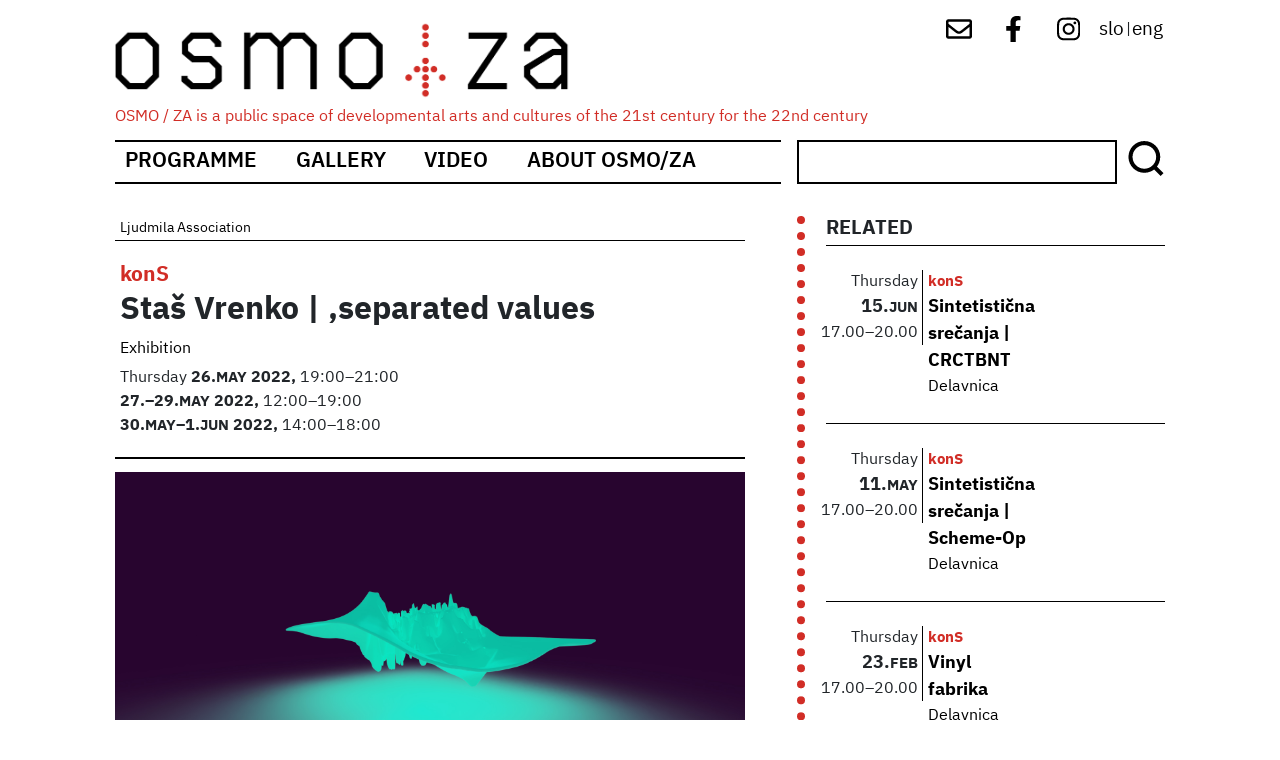

--- FILE ---
content_type: text/html; charset=UTF-8
request_url: https://www.osmoza.si/en/dogodek/stas-vrenko-separated-values
body_size: 9830
content:
<!DOCTYPE html>
<html lang="en" dir="ltr" prefix="content: http://purl.org/rss/1.0/modules/content/  dc: http://purl.org/dc/terms/  foaf: http://xmlns.com/foaf/0.1/  og: http://ogp.me/ns#  rdfs: http://www.w3.org/2000/01/rdf-schema#  schema: http://schema.org/  sioc: http://rdfs.org/sioc/ns#  sioct: http://rdfs.org/sioc/types#  skos: http://www.w3.org/2004/02/skos/core#  xsd: http://www.w3.org/2001/XMLSchema# ">
  <head>
    <meta charset="utf-8" />
<link rel="canonical" href="https://www.osmoza.si/en/dogodek/stas-vrenko-separated-values" />
<meta name="description" content=" " />
<meta name="Generator" content="Drupal 9 (https://www.drupal.org)" />
<meta name="MobileOptimized" content="width" />
<meta name="HandheldFriendly" content="true" />
<meta name="viewport" content="width=device-width, initial-scale=1, shrink-to-fit=no" />
<meta http-equiv="x-ua-compatible" content="ie=edge" />
<link rel="icon" href="/core/misc/favicon.ico" type="image/vnd.microsoft.icon" />
<link rel="alternate" hreflang="sl" href="https://www.osmoza.si/dogodek/stas-vrenko-locene-vrednosti" />
<link rel="alternate" hreflang="en" href="https://www.osmoza.si/en/dogodek/stas-vrenko-separated-values" />

    <title>Staš Vrenko | ,separated values | OSMO/ZA</title>
    <link rel="stylesheet" media="all" href="/sites/default/files/css/css_E_qoOjh51V2f2zEPcvYZbjQiFrxMt2WEYRgfSJgWF6o.css" />
<link rel="stylesheet" media="all" href="/sites/default/files/css/css_h-MYGh7Sui0VnTlYIntT1oDHPrHGavphViWIuj2QxV4.css" />
<link rel="stylesheet" media="all" href="//fonts.googleapis.com/css?family=Roboto|Roboto+Condensed|Alegreya:700" />
<link rel="stylesheet" media="all" href="//use.fontawesome.com/releases/v5.13.0/css/all.css" />
<link rel="stylesheet" media="all" href="/sites/default/files/css/css_cTttJU7TY2UjmZVCnctSMWk4557D9_SuveCIXmXOmZQ.css" />

    
  </head>
  <body class="layout-one-sidebar layout-sidebar-first page-node-2243 path-node node--type-dogodek">
    <a href="#main-content" class="visually-hidden-focusable skip-link">
      Skip to main content
    </a>
    
      <div class="dialog-off-canvas-main-canvas" data-off-canvas-main-canvas>
    <div id="page-wrapper">
  <div id="page">
    <header id="header" class="header" role="banner" aria-label="Site header">
                        <nav class="navbar navbar-dark bg-secondary" id="navbar-top">
                          <section class="row region region-secondary-menu">
          <a href="/index.php/en" title="Home" rel="home" class="navbar-brand">
              <img src="/themes/custom/osmoza_bootstrap/logo.svg" alt="Home" class="img-fluid d-inline-block align-top" />
            <span class="ml-2 d-none d-md-inline">OSMO/ZA</span>
    </a>
        <div class="ml-2 d-none d-inline-block align-top site-name-slogan">
      OSMO / ZA is a public space of developmental arts and cultures of the 21st century for the 22nd century
    </div>
  
  </section>

                <section class="row region region-top-header">
    <div id="block-socialmenu" class="block block-block-content block-block-contente8fac423-0eaa-4bc8-87df-749f59c615ac">
  
    
      <div class="content">
      
            <div class="clearfix text-formatted field field--name-body field--type-text-with-summary field--label-hidden field__item"><div id="social-menu">
<a href="mailto:info@osmoza.si" target="_blank"> <img alt="mail" src="/themes/custom/osmoza_bootstrap/images/envelope-regular.svg" /></a>
<a href="https://www.facebook.com/osmoza.s54/" target="_blank"><img alt="fb" src="/themes/custom/osmoza_bootstrap/images/facebook-f-brands.svg" /></a> 
<a href="https://www.instagram.com/osmo_za/" target="_blank"> <img alt="ig" src="/themes/custom/osmoza_bootstrap/images/instagram-brands.svg" /></a> 

</div>
</div>
      
    </div>
  </div>
<div class="language-switcher-language-url block block-language block-language-blocklanguage-interface" id="block-languageswitcher" role="navigation">
  
    
      <div class="content">
      <ul class="links"><li hreflang="sl" data-drupal-link-system-path="node/2243" class="sl">
     
	<a href="/dogodek/stas-vrenko-locene-vrednosti" class="language-link" hreflang="sl" data-drupal-link-system-path="node/2243">slo</a>
     
      </li>
	<div class="delim">
		|	
	</div><li hreflang="en" data-drupal-link-system-path="node/2243" class="en is-active">
     
	<a href="/en/dogodek/stas-vrenko-separated-values" class="language-link is-active" hreflang="en" data-drupal-link-system-path="node/2243">eng</a>
     
      </li>
	<div class="delim">
		|	
	</div></ul>
    </div>
  </div>

  </section>

                                  </nav>
                <nav class="navbar navbar-dark bg-primary navbar-expand-lg" id="navbar-main">
                      
                          <button class="navbar-toggler collapsed" type="button" data-bs-toggle="collapse" data-bs-target="#CollapsingNavbar" aria-controls="CollapsingNavbar" aria-expanded="false" aria-label="Toggle navigation"><span class="navbar-toggler-icon"></span></button>
              <div class="collapse navbar-collapse justify-content-end" id="CollapsingNavbar">
                                  <nav role="navigation" aria-labelledby="block-mainnavigation-2-menu" id="block-mainnavigation-2" class="block block-menu navigation menu--main">
            
  <h2 class="visually-hidden" id="block-mainnavigation-2-menu">Main navigation</h2>
  

        
              <ul class="clearfix nav navbar-nav">
                    <li class="nav-item">
                          <a href="/index.php/en/program" class="nav-link nav-link--indexphp-en-program" data-drupal-link-system-path="program">Programme</a>
              </li>
                <li class="nav-item">
                          <a href="/index.php/en/fotogalerija" class="nav-link nav-link--indexphp-en-fotogalerija" data-drupal-link-system-path="fotogalerija">Gallery</a>
              </li>
                <li class="nav-item">
                          <a href="/index.php/en/video" class="nav-link nav-link--indexphp-en-video" data-drupal-link-system-path="video">Video</a>
              </li>
                <li class="nav-item">
                          <a href="/index.php/en/about-osmoza" class="nav-link nav-link--indexphp-en-about-osmoza" data-drupal-link-system-path="node/1799">About Osmo/za</a>
              </li>
        </ul>
  


  </nav>
<div id="block-isci" class="block block-block-content block-block-content751589ef-dbbd-4c62-92e3-a63e0ae4f116">
  
    
      <div class="content">
      
            <div class="clearfix text-formatted field field--name-body field--type-text-with-summary field--label-hidden field__item"><form action="/iskanje" method="get"><input id="search-keywords" maxlength="128" name="search_api_fulltext" size="20" type="text" value="" /><span class="slika"><input class="form-submit" name="" type="submit" value="Išči" /></span></form>
</div>
      
    </div>
  </div>


                                	            </div>
                                          </nav>
          </header>
          <div class="highlighted">
        <aside class="container section clearfix" role="complementary">
            <div data-drupal-messages-fallback class="hidden"></div>


        </aside>
      </div>
            <div id="main-wrapper" class="layout-main-wrapper clearfix">
              <div id="main" class="container">
          
          <div class="row row-offcanvas row-offcanvas-left clearfix">
              <main class="main-content col order-first" id="content" role="main">
                <section class="section">
                  <a href="#main-content" id="main-content" tabindex="-1"></a>
                    <div class="views-element-container block block-views block-views-blockvideo-block-2" id="block-views-block-video-block-2">
  
      <h2>Video</h2>
    
      <div class="content">
      <div><div class="view view-video view-id-video view-display-id-block_2 js-view-dom-id-6c1ed691f11b4f269a9206983c29f9eed8a7e18f333bc40e1c6abc4dbaed2d0c">
  
    
      
      <div class="view-content row">
      <div class="item-list">
  
  <ul>

          <li>  <div data-history-node-id="2286" class="layout layout--onecol">
    <div  class="layout__region layout__region--content">
      
            <div class="field field--name-field-video-link field--type-video-embed-field field--label-hidden field__item"><div data-video-embed-field-modal="&lt;div class=&quot;video-embed-field-provider-youtube video-embed-field-responsive-video video-embed-field-responsive-modal&quot; style=&quot;width:1280px;&quot;&gt;&lt;iframe width=&quot;854&quot; height=&quot;480&quot; frameborder=&quot;0&quot; allowfullscreen=&quot;allowfullscreen&quot; src=&quot;https://www.youtube.com/embed/RbDrTpUfR9M?autoplay=0&amp;amp;start=0&amp;amp;rel=0&quot;&gt;&lt;/iframe&gt;
&lt;/div&gt;
" class="video-embed-field-launch-modal"><a href="/index.php/video/stas-vrenko-separated-values" hreflang="sl"><img src="/sites/default/files/styles/landscape_large/public/video_thumbnails/RbDrTpUfR9M.jpg?itok=eqYe12Ez" width="500" height="281" alt="" loading="lazy" typeof="foaf:Image" class="image-style-landscape-large" />

</a></div>
</div>
      
            <div class="field field--name-field-referenca-na-dogodek2 field--type-entity-reference field--label-hidden field__item">  <div data-history-node-id="2243" class="layout layout--onecol">
    <div  class="layout__region layout__region--content">
      
            <div class="field field--name-display-field-copynode-naslov-dogodka field--type-ds field--label-hidden field__item"><a href="/index.php/en/dogodek/stas-vrenko-separated-values" hreflang="en">Staš Vrenko | ,separated values</a></div>
      
    </div>
  </div>

</div>
      
    </div>
  </div>

</li>
    
  </ul>

</div>

    </div>
  
          </div>
</div>

    </div>
  </div>
<div class="views-element-container block block-views block-views-blockfotogalerija-block-4" id="block-views-block-fotogalerija-block-4">
  
      <h2>Fotogalerija</h2>
    
      <div class="content">
      <div><div class="view view-fotogalerija view-id-fotogalerija view-display-id-block_4 js-view-dom-id-51ef85161bd4b51fec91c86baaae6f67c6fa73214aa70a75860ac4a9927c5e45">
  
    
      
      <div class="view-content row">
          <div>
      <div data-history-node-id="2245" class="layout layout--onecol">
    <div  class="layout__region layout__region--content">
      
            <div class="clearfix text-formatted field field--name-field-avtor field--type-text field--label-hidden field__item">Katja Goljat</div>
      
      <div class="field field--name-field-slike field--type-image field--label-hidden field__items">
              <div class="field__item">
<a href="https://www.osmoza.si/sites/default/files/2022-06/_KAT7308.jpg" aria-controls="colorbox" aria-label="{&quot;alt&quot;:&quot;&quot;}" role="button"  title="Staš Vrenko | ,ločene vrednosti" data-colorbox-gallery="gallery-galerija-2245-eyYGl3oDv-k" class="colorbox" data-cbox-img-attrs="{&quot;alt&quot;:&quot;&quot;}"><img src="/sites/default/files/styles/square_small/public/2022-06/_KAT7308.jpg?itok=f3FDlhT-" width="130" height="130" alt="" loading="lazy" typeof="foaf:Image" class="image-style-square-small" />

</a>
</div>
              <div class="field__item">
<a href="https://www.osmoza.si/sites/default/files/2022-06/_KAT7312.jpg" aria-controls="colorbox" aria-label="{&quot;alt&quot;:&quot;&quot;}" role="button"  title="Staš Vrenko | ,ločene vrednosti" data-colorbox-gallery="gallery-galerija-2245-eyYGl3oDv-k" class="colorbox" data-cbox-img-attrs="{&quot;alt&quot;:&quot;&quot;}"><img src="/sites/default/files/styles/square_small/public/2022-06/_KAT7312.jpg?itok=Uh0KvryR" width="130" height="130" alt="" loading="lazy" typeof="foaf:Image" class="image-style-square-small" />

</a>
</div>
              <div class="field__item">
<a href="https://www.osmoza.si/sites/default/files/2022-06/_KAT7331.jpg" aria-controls="colorbox" aria-label="{&quot;alt&quot;:&quot;&quot;}" role="button"  title="Staš Vrenko | ,ločene vrednosti" data-colorbox-gallery="gallery-galerija-2245-eyYGl3oDv-k" class="colorbox" data-cbox-img-attrs="{&quot;alt&quot;:&quot;&quot;}"><img src="/sites/default/files/styles/square_small/public/2022-06/_KAT7331.jpg?itok=hJGWhmJi" width="130" height="130" alt="" loading="lazy" typeof="foaf:Image" class="image-style-square-small" />

</a>
</div>
              <div class="field__item">
<a href="https://www.osmoza.si/sites/default/files/2022-06/_KAT7361.jpg" aria-controls="colorbox" aria-label="{&quot;alt&quot;:&quot;&quot;}" role="button"  title="Staš Vrenko | ,ločene vrednosti" data-colorbox-gallery="gallery-galerija-2245-eyYGl3oDv-k" class="colorbox" data-cbox-img-attrs="{&quot;alt&quot;:&quot;&quot;}"><img src="/sites/default/files/styles/square_small/public/2022-06/_KAT7361.jpg?itok=YxK-Ua18" width="130" height="130" alt="" loading="lazy" typeof="foaf:Image" class="image-style-square-small" />

</a>
</div>
              <div class="field__item">
<a href="https://www.osmoza.si/sites/default/files/2022-06/_KAT7384.jpg" aria-controls="colorbox" aria-label="{&quot;alt&quot;:&quot;&quot;}" role="button"  title="Staš Vrenko | ,ločene vrednosti" data-colorbox-gallery="gallery-galerija-2245-eyYGl3oDv-k" class="colorbox" data-cbox-img-attrs="{&quot;alt&quot;:&quot;&quot;}"><img src="/sites/default/files/styles/square_small/public/2022-06/_KAT7384.jpg?itok=toAmYvx3" width="130" height="130" alt="" loading="lazy" typeof="foaf:Image" class="image-style-square-small" />

</a>
</div>
              <div class="field__item">
<a href="https://www.osmoza.si/sites/default/files/2022-06/_KAT7457.jpg" aria-controls="colorbox" aria-label="{&quot;alt&quot;:&quot;&quot;}" role="button"  title="Staš Vrenko | ,ločene vrednosti" data-colorbox-gallery="gallery-galerija-2245-eyYGl3oDv-k" class="colorbox" data-cbox-img-attrs="{&quot;alt&quot;:&quot;&quot;}"><img src="/sites/default/files/styles/square_small/public/2022-06/_KAT7457.jpg?itok=ahztqoNx" width="130" height="130" alt="" loading="lazy" typeof="foaf:Image" class="image-style-square-small" />

</a>
</div>
              <div class="field__item">
<a href="https://www.osmoza.si/sites/default/files/2022-06/_KAT7536.jpg" aria-controls="colorbox" aria-label="{&quot;alt&quot;:&quot;&quot;}" role="button"  title="Staš Vrenko | ,ločene vrednosti" data-colorbox-gallery="gallery-galerija-2245-eyYGl3oDv-k" class="colorbox" data-cbox-img-attrs="{&quot;alt&quot;:&quot;&quot;}"><img src="/sites/default/files/styles/square_small/public/2022-06/_KAT7536.jpg?itok=fCi-QMZw" width="130" height="130" alt="" loading="lazy" typeof="foaf:Image" class="image-style-square-small" />

</a>
</div>
              <div class="field__item">
<a href="https://www.osmoza.si/sites/default/files/2022-06/_KAT7622.jpg" aria-controls="colorbox" aria-label="{&quot;alt&quot;:&quot;&quot;}" role="button"  title="Staš Vrenko | ,ločene vrednosti" data-colorbox-gallery="gallery-galerija-2245-eyYGl3oDv-k" class="colorbox" data-cbox-img-attrs="{&quot;alt&quot;:&quot;&quot;}"><img src="/sites/default/files/styles/square_small/public/2022-06/_KAT7622.jpg?itok=Y81V2gdX" width="130" height="130" alt="" loading="lazy" typeof="foaf:Image" class="image-style-square-small" />

</a>
</div>
              <div class="field__item">
<a href="https://www.osmoza.si/sites/default/files/2022-06/_KAT7681.jpg" aria-controls="colorbox" aria-label="{&quot;alt&quot;:&quot;&quot;}" role="button"  title="Staš Vrenko | ,ločene vrednosti" data-colorbox-gallery="gallery-galerija-2245-eyYGl3oDv-k" class="colorbox" data-cbox-img-attrs="{&quot;alt&quot;:&quot;&quot;}"><img src="/sites/default/files/styles/square_small/public/2022-06/_KAT7681.jpg?itok=DAaudhlK" width="130" height="130" alt="" loading="lazy" typeof="foaf:Image" class="image-style-square-small" />

</a>
</div>
              <div class="field__item">
<a href="https://www.osmoza.si/sites/default/files/2022-06/_KAT7786.jpg" aria-controls="colorbox" aria-label="{&quot;alt&quot;:&quot;&quot;}" role="button"  title="Staš Vrenko | ,ločene vrednosti" data-colorbox-gallery="gallery-galerija-2245-eyYGl3oDv-k" class="colorbox" data-cbox-img-attrs="{&quot;alt&quot;:&quot;&quot;}"><img src="/sites/default/files/styles/square_small/public/2022-06/_KAT7786.jpg?itok=jqPQ_vwS" width="130" height="130" alt="" loading="lazy" typeof="foaf:Image" class="image-style-square-small" />

</a>
</div>
              <div class="field__item">
<a href="https://www.osmoza.si/sites/default/files/2022-06/_KAT7856.jpg" aria-controls="colorbox" aria-label="{&quot;alt&quot;:&quot;&quot;}" role="button"  title="Staš Vrenko | ,ločene vrednosti" data-colorbox-gallery="gallery-galerija-2245-eyYGl3oDv-k" class="colorbox" data-cbox-img-attrs="{&quot;alt&quot;:&quot;&quot;}"><img src="/sites/default/files/styles/square_small/public/2022-06/_KAT7856.jpg?itok=j0-0Ujhh" width="130" height="130" alt="" loading="lazy" typeof="foaf:Image" class="image-style-square-small" />

</a>
</div>
              <div class="field__item">
<a href="https://www.osmoza.si/sites/default/files/2022-06/_KAT7981.jpg" aria-controls="colorbox" aria-label="{&quot;alt&quot;:&quot;&quot;}" role="button"  title="Staš Vrenko | ,ločene vrednosti" data-colorbox-gallery="gallery-galerija-2245-eyYGl3oDv-k" class="colorbox" data-cbox-img-attrs="{&quot;alt&quot;:&quot;&quot;}"><img src="/sites/default/files/styles/square_small/public/2022-06/_KAT7981.jpg?itok=pBvyvyPx" width="130" height="130" alt="" loading="lazy" typeof="foaf:Image" class="image-style-square-small" />

</a>
</div>
          </div>
  
    </div>
  </div>


  </div>

    </div>
  
          </div>
</div>

    </div>
  </div>
  <div data-history-node-id="2243" class="layout layout--onecol">
    <div  class="layout__region layout__region--content">
      
      <div class="field field--name-field-producent field--type-entity-reference field--label-hidden field__items">
              <div class="field__item"><a href="/en/taxonomy/term/8" hreflang="en">Ljudmila Association</a></div>
          </div>
  
      <div class="field field--name-field-kategorija-dogodka field--type-entity-reference field--label-hidden field__items">
              <div class="field__item"><a href="/en/taxonomy/term/73" hreflang="en">konS</a></div>
          </div>
  
            <div class="field field--name-node-title field--type-ds field--label-hidden field__item"><h2>
  Staš Vrenko | ,separated values
</h2>
</div>
      
      <div class="field field--name-field-vrsta-dogodka field--type-entity-reference field--label-hidden field__items">
              <div class="field__item"><a href="/en/taxonomy/term/100" hreflang="en">Exhibition</a></div>
          </div>
  
      <div class="field field--name-field-datumi-ponovitev field--type-smartdate field--label-hidden field__items">
              <div class="field__item"><time datetime="2022-05-26T19:00:00+02:00" class="datetime">Thursday+26.+May+2022/19:00</time>
*<time datetime="2022-05-26T21:00:00+02:00" class="datetime">21:00</time>
</div>
              <div class="field__item"><time datetime="2022-05-27T12:00:00+02:00" class="datetime">Friday+27.+May+2022/12:00</time>
*<time datetime="2022-05-29T19:00:00+02:00" class="datetime">Sunday+29.+May+2022/19:00</time>
</div>
              <div class="field__item"><time datetime="2022-05-30T14:00:00+02:00" class="datetime">Monday+30.+May+2022/14:00</time>
*<time datetime="2022-06-01T18:00:00+02:00" class="datetime">Wednesday+1.+Jun+2022/18:00</time>
</div>
          </div>
  
            <div class="field field--name-field-prikazna-slika field--type-image field--label-hidden field__item">
<a href="https://www.osmoza.si/sites/default/files/2022-05/CSV_naslovka1_1920x1080.jpg" aria-controls="colorbox" aria-label="{&quot;alt&quot;:&quot;Oblikovanje: Staš Vrenko&quot;}" role="button"  title="Oblikovanje: Staš Vrenko" data-colorbox-gallery="gallery-dogodek-2243-CY6wrLBaWAM" class="colorbox" data-cbox-img-attrs="{&quot;alt&quot;:&quot;Oblikovanje: Staš Vrenko&quot;}"><img src="/sites/default/files/2022-05/CSV_naslovka1_1920x1080.jpg" width="1920" height="1080" alt="Oblikovanje: Staš Vrenko" loading="lazy" typeof="foaf:Image" />
</a>
</div>
      
            <div class="clearfix text-formatted field field--name-body field--type-text-with-summary field--label-hidden field__item"><p> </p>

<p>The project <strong>,separated values</strong> explores the simulative potential of data processes, a key element of contemporary cultural and technological formations. Digital databases abstract the world’s fluid continuities into symbolic inscriptions and objects intended to facilitate the precise observation, analysis and prediction of phenomena. In contrast to the analog, where variable impulses can pass continuously between qualitatively different media (e.g., electricity to sound), the digital introduces discontinuity into transmissions. Until the mid-20th century, analog computing was the leading and most widely-used method for modelling and predicting natural phenomena, such as tides. It later declined with the advent of digital technologies, not the least because analog computing did not allow for comparable accuracy and reproducibility of calculations and their independence from physical components.<br /><br />
However, the technological evolution from the mechanical to the computational, that is, the transition from the analog to the digital paradigm, is not straightforward and unambiguous. On the one hand, digital logic was already present in seemingly entirely analog processes, such as weaving and chronophotography. On the other hand, the speed, power and energy efficiency of analog computing has recently prompted considerations of reintroducing it into areas that can tolerate a certain range of deviations in calculations, such as artificial intelligence and machine perception. Some, therefore, speculate that the future of computing will involve analog to a much greater extent than we have expected until recently.<br /><br />
With a series of analog-to-digital and signal-to-data transfers <strong>,separated values</strong> uses phenomena in the form of digital datasets to materialise data models. The exhibited models are not entirely arbitrary in relation to the digital data on which they are based, but their link does not presume unidirectionality, directness or representativeness. Indeed, due to factors like the physical characteristics of analog-digital sensors, the vulnerability of data servers, time windows and changing media formats, digital data is also anything but comprehensive or objective. Rather than mere discrete facts, digital data can be considered as open, dynamic material forms.<br /><br />
The exhibition space features phosphorescent objects and an analog projection of an electron beam from an oscilloscope screen, which hints at the origins of these objects. A specially developed analog-digital signal processing device, which converts digital data from symbolic (CSV) inscription to electrical voltage, produces the projected waveform. The electrical voltage format allows for analog signal processing and is closer in its form to the continuity, noise and non-repeatability of physical phenomena. The oscilloscope screen displays the signal (data) as phosphor lines, which, as the phase shifts change, appear as different viewpoints on a single three-dimensional object.<br /><br />
Using videos of the oscilloscope waveforms, an AI-assisted videogrammetry environment created 3D models. The software environment perceived the lines as three-dimensional objects and, in the process, created depth where there is none otherwise. Unlike the perspectivistic regime of visuality, as exemplified by the camera obscura, the parallel development of “multistable” images and dimensional modelling, which led to the advent of computational modelling and graphics, forms the basis of this transformation. Galloway identifies the significant points of origin of such images in Braune and Fischer's photographic model-building, which emphasises the role of data, and in Willèm's photosculptures, which multiply, invert and virtualise the viewpoint, thus converting “photography into a plastic art” by expanding it “across a limitless grid of points” [1] and rejecting the time axis in favour of spatial axes.<br /><br />
In the final step, the artist materialised the data models as 3D-printed objects, which, receiving and emitting light, oscillate in their appearance between the virtual and the physical. Rather than the semantic or functional value of the data models, <strong>,separated values</strong> foreground their plasticity and formative power while also modelling the potentialities of the analog-digital entanglements that data and impulses traverse in the process.</p>

<p> </p>

<p>[1] <em>Alexander Galloway, Uncomputable: Play and Politics In the Long Digital Age, Verso, London/New York 2021, p. 37.</em></p></div>
      
  <div class="field field--name-field-povezava-do-spletne-strani field--type-link field--label-above">
    <div class="field__label">More:</div>
              <div class="field__item"><a href="https://wiki.ljudmila.org/Sta%C5%A1_Vrenko:_,separated_values" target="_blank">https://wiki.ljudmila.org/Sta%C5%A1_Vrenko:_,separated_values</a></div>
          </div>

  <div class="field field--name-field-avtorji field--type-entity-reference field--label-above">
    <div class="field__label">With:</div>
          <div class='field__items'>
              <div class="field__item">  <div class="layout layout--onecol">
    <div  class="layout__region layout__region--content">
      
            <div class="field field--name-taxonomy-term-title field--type-ds field--label-hidden field__item"><h4>
  Staš Vrenko
</h4>
</div>
      
            <div class="clearfix text-formatted field field--name-description field--type-text-long field--label-hidden field__item"><p><span><span><span><span lang="SL" xml:lang="SL" xml:lang="SL">Staš Vrenko is an artist, musician and designer of electronic instruments. He holds a master’s degree from the Department of Sculpture at the Academy of Fine Arts and Design in Ljubljana. For his master’s thesis, he received the UL ALUO Prešeren Award for Students. His artistic practice traverses different fields of art, with an emphasis on research into sound, electronic media and technologies, kineticism, advanced fabrication technologies and performativity. In recent years, he has presented several solo projects, participated in festivals and exhibitions like U3, BIO, Pixxelpoint, IFCA, Kiblix and Lighting Guerrilla, and exhibited at many group exhibitions at home and abroad. </span></span></span></span></p></div>
      
    </div>
  </div>

</div>
              </div>
      </div>

  <div class="field field--name-field-financerji-dogodka field--type-entity-reference field--label-above">
    <div class="field__label">Supported by:</div>
          <div class='field__items'>
              <div class="field__item">  <div class="layout layout--onecol">
    <div  class="layout__region layout__region--content">
      
            <div class="field field--name-field-logo field--type-image field--label-hidden field__item">  <a href="/taxonomy/term/106"><img loading="lazy" src="/sites/default/files/2021-03/KONS_OSNOVNI.jpeg" width="320" height="76" alt="" typeof="foaf:Image" />
</a>
</div>
      
    </div>
  </div>

</div>
          <div class="field__item">  <div class="layout layout--onecol">
    <div  class="layout__region layout__region--content">
      
            <div class="field field--name-field-logo field--type-image field--label-hidden field__item">  <a href="/taxonomy/term/282"><img loading="lazy" src="/sites/default/files/2022-05/Errs_eng.png" width="376" height="134" alt="" typeof="foaf:Image" />
</a>
</div>
      
    </div>
  </div>

</div>
          <div class="field__item">  <div class="layout layout--onecol">
    <div  class="layout__region layout__region--content">
      
            <div class="field field--name-field-logo field--type-image field--label-hidden field__item">  <a href="/index.php/taxonomy/term/102"><img loading="lazy" src="/sites/default/files/2021-03/unnamed.jpg" width="512" height="288" alt="Ministrstvo za kulturo" typeof="foaf:Image" />
</a>
</div>
      
    </div>
  </div>

</div>
              </div>
      </div>

    </div>
  </div>



                </section>
              </main>
                          <div class="sidebar_first sidebar col-md-4" id="sidebar_first">
                <aside class="section" role="complementary">
                    <div class="views-element-container block block-views block-views-blocknapovedujemo-block-2" id="block-views-block-napovedujemo-block-2">
  
      <h2>RELATED</h2>
    
      <div class="content">
      <div><div class="view view-napovedujemo view-id-napovedujemo view-display-id-block_2 js-view-dom-id-9aedb7e4c61265364b9607c61a69d0abe883a2a404ca4c1aba2ad50769d18df0">
  
    
      
      <div class="view-content row">
          <div class="views-row">
    <div class="views-field views-field-fieldset"><span class="field-content"><div  class="datum">
  <div class="views-field views-field-field-datumi-ponovitev-value"><span class="field-content">Thursday</span></div><div class="views-field views-field-fieldset-2"><span class="field-content"><div  class="dat">
  <div class="views-field views-field-field-datumi-ponovitev-value-1"><span class="field-content">15. Jun</span></div><div class="views-field views-field-field-datumi-ponovitev-end-value"><span class="field-content">15. Jun</span></div></div>
</span></div><div class="views-field views-field-fieldset-1"><span class="field-content"><div  class="ur">
  <div class="views-field views-field-field-datumi-ponovitev-value-2"><span class="field-content">17.00</span></div><div class="views-field views-field-field-datumi-ponovitev-end-value-1"><span class="field-content">20.00</span></div></div>
</span></div></div>
</span></div><div class="views-field views-field-fieldset-3"><span class="field-content"><div  class="podatki">
  <div class="views-field views-field-field-kategorija-dogodka"><div class="field-content"><a href="/index.php/taxonomy/term/73" hreflang="sl">konS</a></div></div><div class="views-field views-field-title"><span class="field-content"><a href="/index.php/dogodek/sintetisticna-srecanja-crctbnt" hreflang="sl">Sintetistična srečanja | CRCTBNT</a></span></div><div class="views-field views-field-field-vrsta-dogodka"><div class="field-content"><a href="/index.php/taxonomy/term/13" hreflang="sl">Delavnica</a></div></div></div>
</span></div>
  </div>
    <div class="views-row">
    <div class="views-field views-field-fieldset"><span class="field-content"><div  class="datum">
  <div class="views-field views-field-field-datumi-ponovitev-value"><span class="field-content">Thursday</span></div><div class="views-field views-field-fieldset-2"><span class="field-content"><div  class="dat">
  <div class="views-field views-field-field-datumi-ponovitev-value-1"><span class="field-content">11. May</span></div><div class="views-field views-field-field-datumi-ponovitev-end-value"><span class="field-content">11. May</span></div></div>
</span></div><div class="views-field views-field-fieldset-1"><span class="field-content"><div  class="ur">
  <div class="views-field views-field-field-datumi-ponovitev-value-2"><span class="field-content">17.00</span></div><div class="views-field views-field-field-datumi-ponovitev-end-value-1"><span class="field-content">20.00</span></div></div>
</span></div></div>
</span></div><div class="views-field views-field-fieldset-3"><span class="field-content"><div  class="podatki">
  <div class="views-field views-field-field-kategorija-dogodka"><div class="field-content"><a href="/index.php/taxonomy/term/73" hreflang="sl">konS</a></div></div><div class="views-field views-field-title"><span class="field-content"><a href="/index.php/dogodek/sintetisticna-srecanja-scheme-op-0" hreflang="sl">Sintetistična srečanja | Scheme-Op</a></span></div><div class="views-field views-field-field-vrsta-dogodka"><div class="field-content"><a href="/index.php/taxonomy/term/13" hreflang="sl">Delavnica</a></div></div></div>
</span></div>
  </div>
    <div class="views-row">
    <div class="views-field views-field-fieldset"><span class="field-content"><div  class="datum">
  <div class="views-field views-field-field-datumi-ponovitev-value"><span class="field-content">Thursday</span></div><div class="views-field views-field-fieldset-2"><span class="field-content"><div  class="dat">
  <div class="views-field views-field-field-datumi-ponovitev-value-1"><span class="field-content">23. Feb</span></div><div class="views-field views-field-field-datumi-ponovitev-end-value"><span class="field-content">23. Feb</span></div></div>
</span></div><div class="views-field views-field-fieldset-1"><span class="field-content"><div  class="ur">
  <div class="views-field views-field-field-datumi-ponovitev-value-2"><span class="field-content">17.00</span></div><div class="views-field views-field-field-datumi-ponovitev-end-value-1"><span class="field-content">20.00</span></div></div>
</span></div></div>
</span></div><div class="views-field views-field-fieldset-3"><span class="field-content"><div  class="podatki">
  <div class="views-field views-field-field-kategorija-dogodka"><div class="field-content"><a href="/index.php/taxonomy/term/73" hreflang="sl">konS</a></div></div><div class="views-field views-field-title"><span class="field-content"><a href="/index.php/dogodek/vinyl-fabrika" hreflang="sl">Vinyl fabrika</a></span></div><div class="views-field views-field-field-vrsta-dogodka"><div class="field-content"><a href="/index.php/taxonomy/term/13" hreflang="sl">Delavnica</a></div></div></div>
</span></div>
  </div>
    <div class="views-row">
    <div class="views-field views-field-fieldset"><span class="field-content"><div  class="datum">
  <div class="views-field views-field-field-datumi-ponovitev-value"><span class="field-content">Thursday</span></div><div class="views-field views-field-fieldset-2"><span class="field-content"><div  class="dat">
  <div class="views-field views-field-field-datumi-ponovitev-value-1"><span class="field-content">16. Mar</span></div><div class="views-field views-field-field-datumi-ponovitev-end-value"><span class="field-content">16. Mar</span></div></div>
</span></div><div class="views-field views-field-fieldset-1"><span class="field-content"><div  class="ur">
  <div class="views-field views-field-field-datumi-ponovitev-value-2"><span class="field-content">17.00</span></div><div class="views-field views-field-field-datumi-ponovitev-end-value-1"><span class="field-content">20.00</span></div></div>
</span></div></div>
</span></div><div class="views-field views-field-fieldset-3"><span class="field-content"><div  class="podatki">
  <div class="views-field views-field-field-kategorija-dogodka"><div class="field-content"><a href="/index.php/taxonomy/term/73" hreflang="sl">konS</a></div></div><div class="views-field views-field-title"><span class="field-content"><a href="/index.php/dogodek/sintetisticna-srecanja-scheme-op" hreflang="sl">Sintetistična srečanja | Scheme-Op</a></span></div><div class="views-field views-field-field-vrsta-dogodka"><div class="field-content"><a href="/index.php/taxonomy/term/13" hreflang="sl">Delavnica</a></div></div></div>
</span></div>
  </div>
    <div class="views-row">
    <div class="views-field views-field-fieldset"><span class="field-content"><div  class="datum">
  <div class="views-field views-field-field-datumi-ponovitev-value"><span class="field-content">Wednesday</span></div><div class="views-field views-field-fieldset-2"><span class="field-content"><div  class="dat">
  <div class="views-field views-field-field-datumi-ponovitev-value-1"><span class="field-content">18. Jan</span></div><div class="views-field views-field-field-datumi-ponovitev-end-value"><span class="field-content">18. Jan</span></div></div>
</span></div><div class="views-field views-field-fieldset-1"><span class="field-content"><div  class="ur">
  <div class="views-field views-field-field-datumi-ponovitev-value-2"><span class="field-content">19.00</span></div><div class="views-field views-field-field-datumi-ponovitev-end-value-1"><span class="field-content">22.00</span></div></div>
</span></div></div>
</span></div><div class="views-field views-field-fieldset-3"><span class="field-content"><div  class="podatki">
  <div class="views-field views-field-field-kategorija-dogodka"><div class="field-content"><a href="/index.php/en/taxonomy/term/73" hreflang="en">konS</a></div></div><div class="views-field views-field-title"><span class="field-content"><a href="/index.php/en/dogodek/28b420k" hreflang="en">2.8B420K</a></span></div><div class="views-field views-field-field-vrsta-dogodka"><div class="field-content"><a href="/index.php/en/taxonomy/term/100" hreflang="en">Exhibition</a></div></div></div>
</span></div>
  </div>
    <div class="views-row">
    <div class="views-field views-field-fieldset"><span class="field-content"><div  class="datum">
  <div class="views-field views-field-field-datumi-ponovitev-value"><span class="field-content">Thursday</span></div><div class="views-field views-field-fieldset-2"><span class="field-content"><div  class="dat">
  <div class="views-field views-field-field-datumi-ponovitev-value-1"><span class="field-content">26. May</span></div><div class="views-field views-field-field-datumi-ponovitev-end-value"><span class="field-content">26. May</span></div></div>
</span></div><div class="views-field views-field-fieldset-1"><span class="field-content"><div  class="ur">
  <div class="views-field views-field-field-datumi-ponovitev-value-2"><span class="field-content">19.00</span></div><div class="views-field views-field-field-datumi-ponovitev-end-value-1"><span class="field-content">21.00</span></div></div>
</span></div></div>
</span></div><div class="views-field views-field-fieldset-3"><span class="field-content"><div  class="podatki">
  <div class="views-field views-field-field-kategorija-dogodka"><div class="field-content"><a href="/index.php/en/taxonomy/term/73" hreflang="en">konS</a></div></div><div class="views-field views-field-title"><span class="field-content"><a href="/index.php/en/dogodek/stas-vrenko-separated-values" hreflang="en">Staš Vrenko | ,separated values</a></span></div><div class="views-field views-field-field-vrsta-dogodka"><div class="field-content"><a href="/index.php/en/taxonomy/term/100" hreflang="en">Exhibition</a></div></div></div>
</span></div>
  </div>
    <div class="views-row">
    <div class="views-field views-field-fieldset"><span class="field-content"><div  class="datum">
  <div class="views-field views-field-field-datumi-ponovitev-value"><span class="field-content"></span></div><div class="views-field views-field-fieldset-2"><span class="field-content"><div  class="dat">
  <div class="views-field views-field-field-datumi-ponovitev-value-1"><span class="field-content"></span></div><div class="views-field views-field-field-datumi-ponovitev-end-value"><span class="field-content"></span></div></div>
</span></div><div class="views-field views-field-fieldset-1"><span class="field-content"><div  class="ur">
  <div class="views-field views-field-field-datumi-ponovitev-value-2"><span class="field-content"></span></div><div class="views-field views-field-field-datumi-ponovitev-end-value-1"><span class="field-content"></span></div></div>
</span></div></div>
</span></div><div class="views-field views-field-fieldset-3"><span class="field-content"><div  class="podatki">
  <div class="views-field views-field-field-kategorija-dogodka"><div class="field-content"></div></div><div class="views-field views-field-title"><span class="field-content"></span></div><div class="views-field views-field-field-vrsta-dogodka"><div class="field-content"></div></div></div>
</span></div>
  </div>

    </div>
  
          <div class="more-link"><a href="/en/program">&gt;&gt; Več</a></div>

      </div>
</div>

    </div>
  </div>
<div class="views-element-container block block-views block-views-blocknapovedujemo-block-1" id="block-views-block-napovedujemo-block-1">
  
      <h2>RELATED</h2>
    
      <div class="content">
      <div><div class="view view-napovedujemo view-id-napovedujemo view-display-id-block_1 js-view-dom-id-dad23b91d0ae48c65feeb0bd563734d1e77f3a34befef2bbe882e8cb6bacd1f8">
  
    
      
      <div class="view-content row">
          <div class="views-row">
    <div class="views-field views-field-fieldset"><span class="field-content"><div  class="datum">
  <div class="views-field views-field-field-datumi-ponovitev-value"><span class="field-content">Saturday</span></div><div class="views-field views-field-fieldset-2"><span class="field-content"><div  class="dat">
  <div class="views-field views-field-field-datumi-ponovitev-value-1"><span class="field-content">27. Dec</span></div><div class="views-field views-field-field-datumi-ponovitev-end-value"><span class="field-content">27. Dec</span></div></div>
</span></div><div class="views-field views-field-fieldset-1"><span class="field-content"><div  class="ur">
  <div class="views-field views-field-field-datumi-ponovitev-value-2"><span class="field-content">19.00</span></div><div class="views-field views-field-field-datumi-ponovitev-end-value-1"><span class="field-content">23.59</span></div></div>
</span></div></div>
</span></div><div class="views-field views-field-fieldset-3"><span class="field-content"><div  class="podatki">
  <div class="views-field views-field-field-kategorija-dogodka"><div class="field-content"></div></div><div class="views-field views-field-title"><span class="field-content"><a href="/index.php/en/event/dark-oxygen-malum-prohibitum" hreflang="en">Dark Oxygen: Malum Prohibitum</a></span></div><div class="views-field views-field-field-vrsta-dogodka"><div class="field-content"><a href="/index.php/en/taxonomy/term/100" hreflang="en">Exhibition</a></div></div></div>
</span></div>
  </div>
    <div class="views-row">
    <div class="views-field views-field-fieldset"><span class="field-content"><div  class="datum">
  <div class="views-field views-field-field-datumi-ponovitev-value"><span class="field-content">Monday</span></div><div class="views-field views-field-fieldset-2"><span class="field-content"><div  class="dat">
  <div class="views-field views-field-field-datumi-ponovitev-value-1"><span class="field-content">29. Dec</span></div><div class="views-field views-field-field-datumi-ponovitev-end-value"><span class="field-content">29. Dec</span></div></div>
</span></div><div class="views-field views-field-fieldset-1"><span class="field-content"><div  class="ur">
  <div class="views-field views-field-field-datumi-ponovitev-value-2"><span class="field-content">17.00</span></div><div class="views-field views-field-field-datumi-ponovitev-end-value-1"><span class="field-content">19.00</span></div></div>
</span></div></div>
</span></div><div class="views-field views-field-fieldset-3"><span class="field-content"><div  class="podatki">
  <div class="views-field views-field-field-kategorija-dogodka"><div class="field-content"></div></div><div class="views-field views-field-title"><span class="field-content"><a href="/index.php/en/event/dark-oxygen-malum-prohibitum" hreflang="en">Dark Oxygen: Malum Prohibitum</a></span></div><div class="views-field views-field-field-vrsta-dogodka"><div class="field-content"><a href="/index.php/en/taxonomy/term/100" hreflang="en">Exhibition</a></div></div></div>
</span></div>
  </div>
    <div class="views-row">
    <div class="views-field views-field-fieldset"><span class="field-content"><div  class="datum">
  <div class="views-field views-field-field-datumi-ponovitev-value"><span class="field-content">Saturday</span></div><div class="views-field views-field-fieldset-2"><span class="field-content"><div  class="dat">
  <div class="views-field views-field-field-datumi-ponovitev-value-1"><span class="field-content">27. Dec</span></div><div class="views-field views-field-field-datumi-ponovitev-end-value"><span class="field-content">27. Dec</span></div></div>
</span></div><div class="views-field views-field-fieldset-1"><span class="field-content"><div  class="ur">
  <div class="views-field views-field-field-datumi-ponovitev-value-2"><span class="field-content">19.00</span></div><div class="views-field views-field-field-datumi-ponovitev-end-value-1"><span class="field-content">23.59</span></div></div>
</span></div></div>
</span></div><div class="views-field views-field-fieldset-3"><span class="field-content"><div  class="podatki">
  <div class="views-field views-field-field-kategorija-dogodka"><div class="field-content"></div></div><div class="views-field views-field-title"><span class="field-content"><a href="/index.php/en/event/decentralization-active-transport" hreflang="en">Decentralization :: Active transport</a></span></div><div class="views-field views-field-field-vrsta-dogodka"><div class="field-content"></div></div></div>
</span></div>
  </div>
    <div class="views-row">
    <div class="views-field views-field-fieldset"><span class="field-content"><div  class="datum">
  <div class="views-field views-field-field-datumi-ponovitev-value"><span class="field-content">Friday</span></div><div class="views-field views-field-fieldset-2"><span class="field-content"><div  class="dat">
  <div class="views-field views-field-field-datumi-ponovitev-value-1"><span class="field-content">12. Dec</span></div><div class="views-field views-field-field-datumi-ponovitev-end-value"><span class="field-content">12. Dec</span></div></div>
</span></div><div class="views-field views-field-fieldset-1"><span class="field-content"><div  class="ur">
  <div class="views-field views-field-field-datumi-ponovitev-value-2"><span class="field-content">17.00</span></div><div class="views-field views-field-field-datumi-ponovitev-end-value-1"><span class="field-content">20.00</span></div></div>
</span></div></div>
</span></div><div class="views-field views-field-fieldset-3"><span class="field-content"><div  class="podatki">
  <div class="views-field views-field-field-kategorija-dogodka"><div class="field-content"></div></div><div class="views-field views-field-title"><span class="field-content"><a href="/index.php/dogodek/sintetisticna-srecanja-rzcaefrn" hreflang="sl">Sintetistična srečanja | RZCÆFRN</a></span></div><div class="views-field views-field-field-vrsta-dogodka"><div class="field-content"><a href="/index.php/taxonomy/term/13" hreflang="sl">Delavnica</a></div></div></div>
</span></div>
  </div>
    <div class="views-row">
    <div class="views-field views-field-fieldset"><span class="field-content"><div  class="datum">
  <div class="views-field views-field-field-datumi-ponovitev-value"><span class="field-content">Thursday</span></div><div class="views-field views-field-fieldset-2"><span class="field-content"><div  class="dat">
  <div class="views-field views-field-field-datumi-ponovitev-value-1"><span class="field-content">11. Dec</span></div><div class="views-field views-field-field-datumi-ponovitev-end-value"><span class="field-content">11. Dec</span></div></div>
</span></div><div class="views-field views-field-fieldset-1"><span class="field-content"><div  class="ur">
  <div class="views-field views-field-field-datumi-ponovitev-value-2"><span class="field-content">18.00</span></div><div class="views-field views-field-field-datumi-ponovitev-end-value-1"><span class="field-content">20.00</span></div></div>
</span></div></div>
</span></div><div class="views-field views-field-fieldset-3"><span class="field-content"><div  class="podatki">
  <div class="views-field views-field-field-kategorija-dogodka"><div class="field-content"><a href="/index.php/taxonomy/term/242" hreflang="sl">Modul@rnice</a></div></div><div class="views-field views-field-title"><span class="field-content"><a href="/index.php/dogodek/voltaze-cvrcijo-veselo" hreflang="sl">Voltaže Cvrčijo Veselo</a></span></div><div class="views-field views-field-field-vrsta-dogodka"><div class="field-content"><a href="/index.php/taxonomy/term/13" hreflang="sl">Delavnica</a></div></div></div>
</span></div>
  </div>
    <div class="views-row">
    <div class="views-field views-field-fieldset"><span class="field-content"><div  class="datum">
  <div class="views-field views-field-field-datumi-ponovitev-value"><span class="field-content">Thursday</span></div><div class="views-field views-field-fieldset-2"><span class="field-content"><div  class="dat">
  <div class="views-field views-field-field-datumi-ponovitev-value-1"><span class="field-content">18. Dec</span></div><div class="views-field views-field-field-datumi-ponovitev-end-value"><span class="field-content">18. Dec</span></div></div>
</span></div><div class="views-field views-field-fieldset-1"><span class="field-content"><div  class="ur">
  <div class="views-field views-field-field-datumi-ponovitev-value-2"><span class="field-content">18.00</span></div><div class="views-field views-field-field-datumi-ponovitev-end-value-1"><span class="field-content">20.00</span></div></div>
</span></div></div>
</span></div><div class="views-field views-field-fieldset-3"><span class="field-content"><div  class="podatki">
  <div class="views-field views-field-field-kategorija-dogodka"><div class="field-content"><a href="/index.php/taxonomy/term/242" hreflang="sl">Modul@rnice</a></div></div><div class="views-field views-field-title"><span class="field-content"><a href="/index.php/dogodek/voltaze-cvrcijo-veselo" hreflang="sl">Voltaže Cvrčijo Veselo</a></span></div><div class="views-field views-field-field-vrsta-dogodka"><div class="field-content"><a href="/index.php/taxonomy/term/13" hreflang="sl">Delavnica</a></div></div></div>
</span></div>
  </div>
    <div class="views-row">
    <div class="views-field views-field-fieldset"><span class="field-content"><div  class="datum">
  <div class="views-field views-field-field-datumi-ponovitev-value"><span class="field-content">Tuesday</span></div><div class="views-field views-field-fieldset-2"><span class="field-content"><div  class="dat">
  <div class="views-field views-field-field-datumi-ponovitev-value-1"><span class="field-content">16. Dec</span></div><div class="views-field views-field-field-datumi-ponovitev-end-value"><span class="field-content">16. Dec</span></div></div>
</span></div><div class="views-field views-field-fieldset-1"><span class="field-content"><div  class="ur">
  <div class="views-field views-field-field-datumi-ponovitev-value-2"><span class="field-content">19.00</span></div><div class="views-field views-field-field-datumi-ponovitev-end-value-1"><span class="field-content">22.00</span></div></div>
</span></div></div>
</span></div><div class="views-field views-field-fieldset-3"><span class="field-content"><div  class="podatki">
  <div class="views-field views-field-field-kategorija-dogodka"><div class="field-content"></div></div><div class="views-field views-field-title"><span class="field-content"><a href="/index.php/en/event/dorijan-sisko-testni-portal" hreflang="en">Dorijan Šiško | Testni portal</a></span></div><div class="views-field views-field-field-vrsta-dogodka"><div class="field-content"><a href="/index.php/en/taxonomy/term/100" hreflang="en">Exhibition</a></div></div></div>
</span></div>
  </div>
    <div class="views-row">
    <div class="views-field views-field-fieldset"><span class="field-content"><div  class="datum">
  <div class="views-field views-field-field-datumi-ponovitev-value"><span class="field-content">Wednesday</span></div><div class="views-field views-field-fieldset-2"><span class="field-content"><div  class="dat">
  <div class="views-field views-field-field-datumi-ponovitev-value-1"><span class="field-content">17. Dec</span></div><div class="views-field views-field-field-datumi-ponovitev-end-value"><span class="field-content">19. Dec</span></div></div>
</span></div><div class="views-field views-field-fieldset-1"><span class="field-content"><div  class="ur">
  <div class="views-field views-field-field-datumi-ponovitev-value-2"><span class="field-content">15.00</span></div><div class="views-field views-field-field-datumi-ponovitev-end-value-1"><span class="field-content">19.00</span></div></div>
</span></div></div>
</span></div><div class="views-field views-field-fieldset-3"><span class="field-content"><div  class="podatki">
  <div class="views-field views-field-field-kategorija-dogodka"><div class="field-content"></div></div><div class="views-field views-field-title"><span class="field-content"><a href="/index.php/en/event/dorijan-sisko-testni-portal" hreflang="en">Dorijan Šiško | Testni portal</a></span></div><div class="views-field views-field-field-vrsta-dogodka"><div class="field-content"><a href="/index.php/en/taxonomy/term/100" hreflang="en">Exhibition</a></div></div></div>
</span></div>
  </div>
    <div class="views-row">
    <div class="views-field views-field-fieldset"><span class="field-content"><div  class="datum">
  <div class="views-field views-field-field-datumi-ponovitev-value"><span class="field-content">Monday</span></div><div class="views-field views-field-fieldset-2"><span class="field-content"><div  class="dat">
  <div class="views-field views-field-field-datumi-ponovitev-value-1"><span class="field-content">22. Dec</span></div><div class="views-field views-field-field-datumi-ponovitev-end-value"><span class="field-content">23. Dec</span></div></div>
</span></div><div class="views-field views-field-fieldset-1"><span class="field-content"><div  class="ur">
  <div class="views-field views-field-field-datumi-ponovitev-value-2"><span class="field-content">15.00</span></div><div class="views-field views-field-field-datumi-ponovitev-end-value-1"><span class="field-content">19.00</span></div></div>
</span></div></div>
</span></div><div class="views-field views-field-fieldset-3"><span class="field-content"><div  class="podatki">
  <div class="views-field views-field-field-kategorija-dogodka"><div class="field-content"></div></div><div class="views-field views-field-title"><span class="field-content"><a href="/index.php/en/event/dorijan-sisko-testni-portal" hreflang="en">Dorijan Šiško | Testni portal</a></span></div><div class="views-field views-field-field-vrsta-dogodka"><div class="field-content"><a href="/index.php/en/taxonomy/term/100" hreflang="en">Exhibition</a></div></div></div>
</span></div>
  </div>
    <div class="views-row">
    <div class="views-field views-field-fieldset"><span class="field-content"><div  class="datum">
  <div class="views-field views-field-field-datumi-ponovitev-value"><span class="field-content">Saturday</span></div><div class="views-field views-field-fieldset-2"><span class="field-content"><div  class="dat">
  <div class="views-field views-field-field-datumi-ponovitev-value-1"><span class="field-content">13. Dec</span></div><div class="views-field views-field-field-datumi-ponovitev-end-value"><span class="field-content">13. Dec</span></div></div>
</span></div><div class="views-field views-field-fieldset-1"><span class="field-content"><div  class="ur">
  <div class="views-field views-field-field-datumi-ponovitev-value-2"><span class="field-content">11.00</span></div><div class="views-field views-field-field-datumi-ponovitev-end-value-1"><span class="field-content">16.00</span></div></div>
</span></div></div>
</span></div><div class="views-field views-field-fieldset-3"><span class="field-content"><div  class="podatki">
  <div class="views-field views-field-field-kategorija-dogodka"><div class="field-content"></div></div><div class="views-field views-field-title"><span class="field-content"><a href="/index.php/en/event/pocket-infrastructure" hreflang="en">Pocket Infrastructure</a></span></div><div class="views-field views-field-field-vrsta-dogodka"><div class="field-content"><a href="/index.php/en/taxonomy/term/13" hreflang="en">Workshop</a></div></div></div>
</span></div>
  </div>

    </div>
  
          <div class="more-link"><a href="/index.php/en/program">&gt;&gt; Več</a></div>

      </div>
</div>

    </div>
  </div>


                </aside>
              </div>
                                  </div>
        </div>
          </div>
        <footer class="site-footer">
              <div class="container">
                      <div class="site-footer__top clearfix">
              
              
              
                <section class="row region region-footer-fourth">
    <div id="block-info" class="block block-block-content block-block-content60312b56-3657-4145-8e02-7381473a00c1">
  
    
      <div class="content">
      
            <div class="clearfix text-formatted field field--name-body field--type-text-with-summary field--label-hidden field__item"><h2>OSMO/ZA</h2>

<hr /><div class="spodaj">
<div class="levo">
<div class="naslov">Osmo nadstropje<br />
Slovenska 54<br />
(stolpnica Avtotehna)<br />
1000 Ljubljana
<hr /></div>
</div>

<div class="desno">
<div class="odprto">
<p>Odprto:<br />
v času javnih dogodkov</p>

<hr /></div>

<div class="kontakt">
<p>Kontakt:<br />
info@osmoza.si</p>
</div>
</div>
</div>
</div>
      
    </div>
  </div>
<nav role="navigation" aria-labelledby="block-mainnavigation-menu" id="block-mainnavigation" class="block block-menu navigation menu--main">
      
  <h2 id="block-mainnavigation-menu">LINKS</h2>
  

        
              <ul class="clearfix nav navbar-nav">
                    <li class="nav-item">
                          <a href="/index.php/en/program" class="nav-link nav-link--indexphp-en-program" data-drupal-link-system-path="program">Programme</a>
              </li>
                <li class="nav-item">
                          <a href="/index.php/en/fotogalerija" class="nav-link nav-link--indexphp-en-fotogalerija" data-drupal-link-system-path="fotogalerija">Gallery</a>
              </li>
                <li class="nav-item">
                          <a href="/index.php/en/video" class="nav-link nav-link--indexphp-en-video" data-drupal-link-system-path="video">Video</a>
              </li>
                <li class="nav-item">
                          <a href="/index.php/en/about-osmoza" class="nav-link nav-link--indexphp-en-about-osmoza" data-drupal-link-system-path="node/1799">About Osmo/za</a>
              </li>
        </ul>
  


  </nav>
<div id="block-konzorcij" class="block block-block-content block-block-content87dda1ef-19d8-477c-8cfd-2c3b26f75be4">
  
    
      <div class="content">
      
            <div class="clearfix text-formatted field field--name-body field--type-text-with-summary field--label-hidden field__item"><h2>Konzorcij OSMO/ZA:</h2>

<hr /><div class="logo"><img alt="delak" class="delak" src="/themes/custom/osmoza_bootstrap/images/delak.jpg" /><img alt="ljudmila" class="ljudmila" src="/themes/custom/osmoza_bootstrap/images/Ljudmila_Art_and_Science_Laboratory_en(logo).svg" /><img alt="atol" class="atol" src="/themes/custom/osmoza_bootstrap/images/zpalogobx.jpg" /></div>
</div>
      
    </div>
  </div>
<div class="views-element-container block block-views block-views-blockkako-do-nas-block-1" id="block-views-block-kako-do-nas-block-1">
  
    
      <div class="content">
      <div><div class="view view-kako-do-nas view-id-kako_do_nas view-display-id-block_1 js-view-dom-id-2845055bee219de5983c2114582e4969720dd5210922f513a6ce5ed7a3fee6d3">
  
    
      
      <div class="view-content row">
          <div class="views-row">
      <div data-history-node-id="1801" class="layout layout--onecol">
    <div  class="layout__region layout__region--content">
      
            <div class="field field--name-field-fizicni-naslov field--type-string field--label-hidden field__item">  <p class="simple-gmap-link"><a href="https://www.google.com/maps?q=Slovenska+cesta+54%2C+1000+Ljubljana&amp;hl=en&amp;t=m&amp;z=14" target="_blank">Kako do nas</a></p>
</div>
      
    </div>
  </div>


  </div>

    </div>
  
          </div>
</div>

    </div>
  </div>

  </section>

            </div>
                                <div class="site-footer__bottom">
                <section class="row region region-footer-fifth">
    <div id="block-cc-2" class="block block-block-content block-block-content137c8a7d-8fdb-4c18-ab41-3c5363577982">
  
    
      <div class="content">
      
            <div class="clearfix text-formatted field field--name-body field--type-text-with-summary field--label-hidden field__item"><p><img alt="cc" src="/themes/custom/osmoza_bootstrap/images/CC-BY-SA_icon.svg" /></p>

<div class="naslov">2020 OSMO/ZA</div></div>
      
    </div>
  </div>

  </section>

            </div>
                  </div>
          </footer>
  </div>
</div>

  </div>

    
    <script type="application/json" data-drupal-selector="drupal-settings-json">{"path":{"baseUrl":"\/","scriptPath":null,"pathPrefix":"en\/","currentPath":"node\/2243","currentPathIsAdmin":false,"isFront":false,"currentLanguage":"en"},"pluralDelimiter":"\u0003","suppressDeprecationErrors":true,"colorbox":{"opacity":"0.85","current":"{current} of {total}","previous":"\u00ab Prev","next":"Next \u00bb","close":"Close","maxWidth":"98%","maxHeight":"98%","fixed":true,"mobiledetect":false,"mobiledevicewidth":"480px"},"user":{"uid":0,"permissionsHash":"8781d7501162db7bfd10a5451b415556a0f3d5247c08cdaca421cd9e0ecbf559"}}</script>
<script src="/sites/default/files/js/js_5t2x94QVmCnunnBsP-sV6H2-OCUZHAY6fhwjijaxgng.js"></script>

  </body>
</html>


--- FILE ---
content_type: image/svg+xml
request_url: https://www.osmoza.si/themes/custom/osmoza_bootstrap/images/play.svg
body_size: 397
content:
<svg xmlns="http://www.w3.org/2000/svg" viewBox="-5 -5 70 70">
	<path stroke="black" d="M30 0C13.458 0 0 13.458 0 30s13.458 30 30 30 30-13.458 30-30S46.542 0 30 0z"/>
	<path fill="white" d="M30 58C14.561 58 2 45.439 2 30S14.561 2 30 2s28 12.561 28 28-12.561 28-28 28z"></path>
	<path stroke="black" d="M45.563 29.174l-22-15A1 1 0 0022 15v30a.999.999 0 001.563.826l22-15a1 1 0 000-1.652z"/>
</svg>
